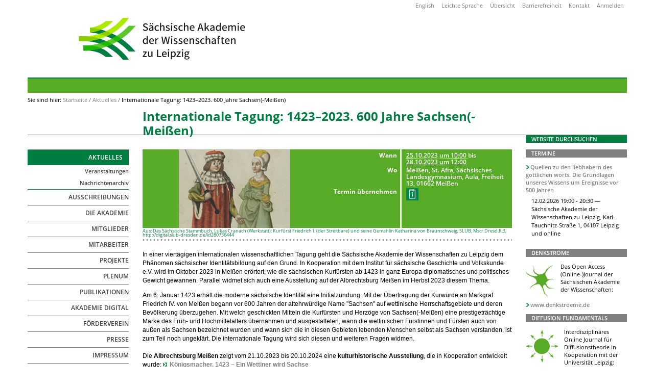

--- FILE ---
content_type: text/html;charset=utf-8
request_url: https://www.saw-leipzig.de/de/aktuelles/142320132023-600-jahre-sachsen-meissen
body_size: 11895
content:
<!DOCTYPE html>
<html xmlns="http://www.w3.org/1999/xhtml">
<head>
	<title>Internationale Tagung: 1423–2023. 600 Jahre Sachsen(-Meißen) — Sächsische Akademie der Wissenschaften</title><meta http-equiv="Content-Type" content="text/html; charset=utf-8" /><link rel="stylesheet" type="text/css" media="screen" href="https://www.saw-leipzig.de/portal_css/Sunburst%20Theme/reset-cachekey-027a17826d03143348e6e094098879e8.css" /><link rel="stylesheet" type="text/css" href="https://www.saw-leipzig.de/portal_css/Sunburst%20Theme/base-cachekey-10e1e494eceea3854fc5c881f0fa1171.css" /><link rel="stylesheet" type="text/css" media="screen" href="https://www.saw-leipzig.de/portal_css/Sunburst%20Theme/resourceplone.app.jquerytools.dateinput-cachekey-63ad4156e7158963aaef32c76d9fe296.css" /><style type="text/css" media="screen">@import url(https://www.saw-leipzig.de/portal_css/Sunburst%20Theme/resourceplone.formwidget.autocompletejquery.autocomplete-cachekey-a56edfbf6f585af27be04a6703ff4326.css);</style><link rel="stylesheet" type="text/css" href="https://www.saw-leipzig.de/portal_css/Sunburst%20Theme/resourceplone.app.multilingual.stylesheetmultilingual-cachekey-69df79aeb54075dd1882739da8749a85.css" /><link rel="stylesheet" type="text/css" media="all" href="https://www.saw-leipzig.de/portal_css/Sunburst%20Theme/ploneCustom-cachekey-2f5b1588d7a307021cdb88f5bdd4a8d6.css" /><link rel="apple-touch-icon" href="https://www.saw-leipzig.de/touch_icon.png" /><link rel="search" href="https://www.saw-leipzig.de/de/@@search" title="Website durchsuchen" /><meta name="viewport" content="width=device-width, initial-scale=0.6666, maximum-scale=1.0, minimum-scale=0.6666" /><meta name="generator" content="Plone - http://plone.org" />
	<link rel="icon" type="image/svg+xml" href="/++theme++saw.diazotheme/static/img/favicon.svg" />
	<link type="text/css" rel="stylesheet" href="/++theme++saw.diazotheme/static/slimbox2/css/slimbox2.css" media="screen" />
	<link type="text/css" rel="stylesheet" href="/++theme++saw.diazotheme/static/css/saw-fonts.css" />
	<link type="text/css" rel="stylesheet" href="/++theme++saw.diazotheme/static/css/saw-main.css" />
	<link type="text/css" rel="stylesheet" href="/++theme++saw.diazotheme/static/css/saw-dashboard.css" />
	<link type="text/css" rel="stylesheet" href="/++theme++saw.diazotheme/static/css/saw-leadinformation.css" />
	<link type="text/css" rel="stylesheet" href="/++theme++saw.diazotheme/static/css/saw-navigation.css" />
	<link type="text/css" rel="stylesheet" href="/++theme++saw.diazotheme/static/css/saw-persons.css" />
	<link type="text/css" rel="stylesheet" href="/++theme++saw.diazotheme/static/css/saw-projects.css" />
	<link type="text/css" rel="stylesheet" href="/++theme++saw.diazotheme/static/css/saw-summary.css" />
	<link type="text/css" rel="stylesheet" href="/++theme++saw.diazotheme/static/css/saw-content.css" />
	<link type="text/css" rel="stylesheet" href="/++theme++saw.diazotheme/static/css/saw-views.css" />
	<link type="text/css" rel="stylesheet" href="/++theme++saw.diazotheme/static/css/saw-filter.css" />
	<link type="text/css" rel="stylesheet" href="/++theme++saw.diazotheme/static/css/saw-widgets.css" />
	<link type="text/css" rel="stylesheet" href="/++theme++saw.diazotheme/static/css/saw-responsive.css" />
	<link type="text/css" rel="stylesheet" href="/++theme++saw.diazotheme/static/css/addons.css" />
	<link type="text/css" rel="stylesheet" media="print" href="/++theme++saw.diazotheme/static/css/saw-print.css" />
<base href="https://www.saw-leipzig.de/de/aktuelles/142320132023-600-jahre-sachsen-meissen" /></head>
<body class="template-event_view portaltype-event site-de section-aktuelles subsection-142320132023-600-jahre-sachsen-meissen userrole-anonymous"><div id="phone-navbar" class="phone-visible">
		<ul id="phone-portal-personaltools"><li class="language-en">
        <a href="https://www.saw-leipzig.de/@@multilingual-selector/3ff583e0dfb348bbb63c930e9de0b8bd/en?set_language=en" title="English">English</a>
    </li></ul>
		<a id="phone-portal-logo" href="https://www.saw-leipzig.de/de" title="Sächsische Akademie der Wissenschaften">
			<img alt="" src="/++theme++saw.diazotheme/static/img/logo-2025.svg" />
		</a>
		<div id="nav-button">
			Menü
			<div class="line"></div>
			<div class="line"></div>
			<div class="line"></div>
		</div>
		<div id="navbar"><dl class="portlet portletNavigationTree">

    <dt class="portletHeader hiddenStructure">
        <span class="portletTopLeft"></span>
        <a href="https://www.saw-leipzig.de/de/sitemap" class="tile">Navigation</a>
        <span class="portletTopRight"></span>
    </dt>

    <dd class="portletItem lastItem">
        <ul class="navTree navTreeLevel0">
            
            



<li class="navTreeItem visualNoMarker navTreeItemInPath navTreeFolderish section-aktuelles">

    


        <a href="https://www.saw-leipzig.de/de/aktuelles" class="state-published navTreeItemInPath navTreeFolderish contenttype-folder" title="">
            
            <span>Aktuelles</span>
        </a>

        
            <ul class="navTree navTreeLevel1">
                



<li class="navTreeItem visualNoMarker section-veranstaltungen">

    


        <a href="https://www.saw-leipzig.de/de/aktuelles/veranstaltungen" class="state-published contenttype-saw-persons-dynamiccollection" title="">
            
            <span>Veranstaltungen</span>
        </a>

        

    
</li>


<li class="navTreeItem visualNoMarker section-nachrichtenarchiv">

    


        <a href="https://www.saw-leipzig.de/de/aktuelles/nachrichtenarchiv" class="state-published contenttype-collection" title="">
            
            <span>Nachrichtenarchiv</span>
        </a>

        

    
</li>




            </ul>
        

    
</li>


<li class="navTreeItem visualNoMarker navTreeFolderish section-ausschreibungen">

    


        <a href="https://www.saw-leipzig.de/de/ausschreibungen" class="state-published navTreeFolderish contenttype-folder" title="">
            
            <span>Ausschreibungen</span>
        </a>

        

    
</li>


<li class="navTreeItem visualNoMarker navTreeFolderish section-ueber-die-akademie">

    


        <a href="https://www.saw-leipzig.de/de/ueber-die-akademie" class="state-published navTreeFolderish contenttype-folder" title="">
            
            <span>Die Akademie</span>
        </a>

        

    
</li>


<li class="navTreeItem visualNoMarker navTreeFolderish section-mitglieder">

    


        <a href="https://www.saw-leipzig.de/de/mitglieder" class="state-published navTreeFolderish contenttype-saw-persons-personcontext" title="">
            
            <span>Mitglieder</span>
        </a>

        

    
</li>


<li class="navTreeItem visualNoMarker navTreeFolderish section-mitarbeiter">

    


        <a href="https://www.saw-leipzig.de/de/mitarbeiter" class="state-published navTreeFolderish contenttype-saw-persons-personcontext" title="">
            
            <span>Mitarbeiter</span>
        </a>

        

    
</li>


<li class="navTreeItem visualNoMarker navTreeFolderish section-projekte">

    


        <a href="https://www.saw-leipzig.de/de/projekte" class="state-published navTreeFolderish contenttype-saw-persons-projectcontext" title="">
            
            <span>Projekte</span>
        </a>

        

    
</li>


<li class="navTreeItem visualNoMarker navTreeFolderish section-plenum">

    


        <a href="https://www.saw-leipzig.de/de/plenum" class="state-published navTreeFolderish contenttype-folder" title="">
            
            <span>Plenum</span>
        </a>

        

    
</li>


<li class="navTreeItem visualNoMarker navTreeFolderish section-publikationen">

    


        <a href="https://www.saw-leipzig.de/de/publikationen" class="state-published navTreeFolderish contenttype-folder" title="">
            
            <span>Publikationen</span>
        </a>

        

    
</li>


<li class="navTreeItem visualNoMarker navTreeFolderish section-akademie-digital">

    


        <a href="https://www.saw-leipzig.de/de/akademie-digital" class="state-published navTreeFolderish contenttype-folder" title="">
            
            <span>Akademie digital</span>
        </a>

        

    
</li>


<li class="navTreeItem visualNoMarker navTreeFolderish section-foerderverein">

    


        <a href="https://www.saw-leipzig.de/de/foerderverein" class="state-published navTreeFolderish contenttype-folder" title="">
            
            <span>Förderverein</span>
        </a>

        

    
</li>


<li class="navTreeItem visualNoMarker navTreeFolderish section-presse">

    


        <a href="https://www.saw-leipzig.de/de/presse" class="state-published navTreeFolderish contenttype-folder" title="">
            
            <span>Presse</span>
        </a>

        

    
</li>


<li class="navTreeItem visualNoMarker section-impressum">

    


        <a href="https://www.saw-leipzig.de/de/impressum" class="state-published contenttype-document" title="Angaben zu Verantwortlichen und rechtliche Hinweise.">
            
            <span>Impressum</span>
        </a>

        

    
</li>


<li class="navTreeItem visualNoMarker section-datenschutz">

    


        <a href="https://www.saw-leipzig.de/de/datenschutz" class="state-published contenttype-document" title="">
            
            <span>Datenschutz</span>
        </a>

        

    
</li>




        </ul>
        <span class="portletBottomLeft"></span>
        <span class="portletBottomRight"></span>
    </dd>
</dl>
		</div>
	</div><div id="visual-portal-wrapper">
		<div id="portal-top" class="row">
			<div id="portal-message-container" class="cell width-full position-0">
			</div>
			<div class="cell width-full position-0">
				<div id="portal-header" class="row">
					<ul id="portal-personaltools" class="phone-hidden"><li class="language-en">
        <a href="https://www.saw-leipzig.de/@@multilingual-selector/3ff583e0dfb348bbb63c930e9de0b8bd/en?set_language=en" title="English">English</a>
    </li>

    <li id="siteaction-easy_language"><a href="https://www.saw-leipzig.de/de/leichte-sprache" accesskey="" title="Leichte Sprache">Leichte Sprache</a></li>
    <li id="siteaction-sitemap"><a href="https://www.saw-leipzig.de/de/sitemap" accesskey="3" title="Übersicht">Übersicht</a></li>
    <li id="siteaction-accessibility"><a href="https://www.saw-leipzig.de/de/accessibility-info" accesskey="0" title="Barrierefreiheit">Barrierefreiheit</a></li>
    <li id="siteaction-contact"><a href="https://www.saw-leipzig.de/de/contact-info" accesskey="9" title="Kontakt">Kontakt</a></li>

  <li id="anon-personalbar">
    
        <a href="https://www.saw-leipzig.de/de/login" id="personaltools-login">Anmelden</a>
    
  </li>
</ul>
					
					<div class="cell width-13 position-3">
						<a id="portal-logo" class="phone-hidden " href="https://www.saw-leipzig.de/de" title="Sächsische Akademie der Wissenschaften">
							<img alt="Website" src="/++theme++saw.diazotheme/static/img/logo-2025.svg" class="phone-hidden" title="Website" />
						</a>
					</div>
				</div>
				<div id="portal-multirow" class="row">
					<div class="cell position-0 width-1:2 phone-visible">
						<a id="navigation-back-button" href="javascript:history.back();">« zurück</a>
					</div>
					<div id="phone-search" class="cell position-1:2 width-1:2 phone-visible"><div class="portletWrapper" data-portlethash="706c6f6e652e7269676874636f6c756d6e0a636f6e746578740a2f746573742d3030310a736561726368" id="portletwrapper-706c6f6e652e7269676874636f6c756d6e0a636f6e746578740a2f746573742d3030310a736561726368">
<dl class="portlet portletSearch">

  <dt class="portletHeader">
      <span class="portletTopLeft"></span>
      <a class="tile" href="https://www.saw-leipzig.de/de/@@search">Suche</a>
      <span class="portletTopRight"></span>
  </dt>

    <dd class="portletItem">
      <form id="searchform" action="https://www.saw-leipzig.de/de/@@search">
        <div class="LSBox">
          <input class="searchField portlet-search-gadget" name="SearchableText" type="text" size="15" title="Website durchsuchen" placeholder="Website durchsuchen" />
          <input class="searchButton" type="submit" value="Suche" />

          <div class="LSResult" style="">
            <div class="LSShadow"></div>
          </div>
        </div>
      </form>
      <div class="visualClear"><!-- --></div>
    </dd>

    <dd class="portletFooter">
        <a href="https://www.saw-leipzig.de/de/@@search" class="tile">Erweiterte Suche…</a>
        <span class="portletBottomLeft"></span>
        <span class="portletBottomRight"></span>
    </dd>
</dl>

</div></div>
					<div class="visualClear"></div>
				</div>
				<div id="portal-breadcrumbs" class="phone-hidden row">

    <span id="breadcrumbs-you-are-here">Sie sind hier:</span>
    <span id="breadcrumbs-home">
        <a href="https://www.saw-leipzig.de/de">Startseite</a>
        <span class="breadcrumbSeparator">
            /
            
        </span>
    </span>
    <span id="breadcrumbs-1" dir="ltr">
        
            <a href="https://www.saw-leipzig.de/de/aktuelles">Aktuelles</a>
            <span class="breadcrumbSeparator">
                /
                
            </span>
            
         
    </span>
    <span id="breadcrumbs-2" dir="ltr">
        
            
            
            <span id="breadcrumbs-current">Internationale Tagung: 1423–2023. 600 Jahre Sachsen(-Meißen)</span>
         
    </span>

</div>
			</div>
		</div>
		<div id="title-row" class="row">
			<div class="cell width-10 position-3">
				<div id="viewlet-above-content-title"></div>
				<h1 class="documentFirstHeading">Internationale Tagung: 1423–2023. 600 Jahre Sachsen(-Meißen)</h1>
			</div>
		</div>
		<div class="row">
			<div id="title-border" class="cell width-full position-0">
			</div>
		</div>

		<div id="portal-columns" class="row">
			<div id="portal-column-content" class="cell width-10 position-3">
				<div class="documentEditable">
					<div id="content">
						
					<div id="viewlet-above-content-body">
	
	<div id="leadinformation-viewlet" style="" class="row leadBoxDouble ">
		
		<!-- right column -->
		
		<div class="leadColumn leadColumnRight cell position-1:2 width-1:2">
			<div id="column-content">
	
		<div id="leadboxEventDetails" class="vcard">
			<div id="leadBoxBar"></div>
			<table summary="Termindetails">

				<tbody>

					<tr>
						<th>Wann</th>
						<td><abbr id="parent-fieldname-startDate" class="dtstart" title="2023-10-25 10:00:00"> <span class="explain"> 25.10.2023 um 10:00 </span> </abbr> bis <br /> <abbr id="parent-fieldname-endDate" class="dtend" title="2023-10-28 12:00:00"> <span class="explain"> 28.10.2023 um 12:00 </span> </abbr> </td>
					</tr>
					<tr>
						<th>Wo</th>
						<td class="location">Meißen, St. Afra, Sächsisches Landesgymnasium, Aula, Freiheit 13, 01662 Meißen</td>
					</tr>
					
					
					
					<tr>
						<th>Termin übernehmen</th>
						<td>
							<a href="https://www.saw-leipzig.de/de/aktuelles/142320132023-600-jahre-sachsen-meissen/ics_view" title="Diesen Termin meinem iCal-Kalender hinzufügen" class="download-ical">
								<img alt="iCal" src="https://www.saw-leipzig.de/++theme++saw.diazotheme/static/img/icons/icon-ical-24x24.png" />
							</a>
						</td>
					</tr>
				</tbody>
			</table>
		</div>



</div>
		</div>
		
		<!-- left column -->
		<div class="leadColumn leadColumnLeft cell position-0 width-1:2 ">
			
				
	
		
			<div class="imageContainer align-center">
				<a href="https://www.saw-leipzig.de/de/aktuelles/142320132023-600-jahre-sachsen-meissen/@@images/lc_image/large" class="leadBoxImageLink" rel="leadbox" title="Aus: Das Sächsische Stammbuch, Lukas Cranach (Werkstatt): Kurfürst Friedrich I. (der Streitbare) und seine Gemahlin Katharina von Braunschweig; SLUB, Mscr.Dresd.R.3, http://digital.slub-dresden.de/id280736444">
					<img src="https://www.saw-leipzig.de/de/aktuelles/142320132023-600-jahre-sachsen-meissen/@@images/lc_image/large" alt="Aus: Das Sächsische Stammbuch, Lukas Cranach (Werkstatt): Kurfürst Friedrich I. (der Streitbare) und seine Gemahlin Katharina von Braunschweig; SLUB, Mscr.Dresd.R.3, http://digital.slub-dresden.de/id280736444" class="landscape" />
				</a>
			</div>
			<div class="leadColumnDescription">Aus: Das Sächsische Stammbuch, Lukas Cranach (Werkstatt): Kurfürst Friedrich I. (der Streitbare) und seine Gemahlin Katharina von Braunschweig; SLUB, Mscr.Dresd.R.3, http://digital.slub-dresden.de/id280736444</div>
		
	
	
	
	


				
				
			
		</div>
		
		
		
	</div>
	<div class="visualClearLeft"></div>




</div><div id="content-core">
                                 
		


			<div id="parent-fieldname-text"><p class="previewParagraphAutolink">In einer viertägigen internationalen wissenschaftlichen Tagung geht die Sächsische Akademie der Wissenschaften zu Leipzig dem Phänomen sächsischer Identitätsbildung auf den Grund. In Kooperation mit dem Institut für sächsische Geschichte und Volkskunde e.V. wird im Oktober 2023 in Meißen erörtert, wie die sächsischen Kurfürsten ab 1423 in ganz Europa diplomatisches und politisches Gewicht gewannen. Parallel widmet sich auch eine Ausstellung auf der Albrechtsburg Meißen im Herbst 2023 diesem Thema.</p>
<p class=" ">Am 6. Januar 1423 erhält die moderne sächsische Identität eine Initialzündung. Mit der Übertragung der Kurwürde an Markgraf Friedrich IV. von Meißen begann vor 600 Jahren der altehrwürdige Name "Sachsen" auf wettinische Herrschaftsgebiete und deren Bevölkerung überzugehen. Mit welch geschickten Mitteln die Kurfürsten und Herzöge von Sachsen(-Meißen) eine prestigeträchtige Marke des Früh- und Hochmittelalters übernahmen und ausgestalteten, wann die wettinischen Fürstinnen und Fürsten auch von außen als Sachsen bezeichnet wurden und wann sich die in diesen Gebieten lebenden Menschen selbst als Sachsen verstanden, ist zum Teil noch ungeklärt. Die internationale Tagung wird sich diesen und weiteren Fragen widmen.<br /><br />Die <strong>Albrechtsburg Meißen</strong> zeigt vom 21.10.2023 bis 20.10.2024 eine <strong>kulturhistorische Ausstellung</strong>, die in Kooperation entwickelt wurde: <a class="external-link" href="https://www.schloesserland-sachsen.de/de/veranstaltungen-ausstellungen/detailseite/event/koenigsmacher-1423-ein-wettiner-wird-sachse/30909/" target="_self" title="">Königsmacher. 1423 – Ein Wettiner wird Sachse</a></p>
<p class=" ">An der Sächsischen Akademie der Wissenschaften zu Leipzig wird die Tagung flankiert von einer <strong>Öffentlichen Vortragsreihe</strong>: <a title="" href="https://www.saw-leipzig.de/de/aktuelles/sachsen-wird-sachsen-akademie-vortragsreihe-zum-jubilaeum-600-jahre-sachsen" class="internal-link" target="_self">Sachsen wird Sachsen</a>. Nach einer ersten Vortragsserie im Frühjahr beginnt die zweite Vortragsserie am 23. Oktober mit einem Vortrag <span>zum mittelalterlichen Silberbergbau als Wiege der Zukunft.</span></p>
<p class=" "><span>Weitere Informationen:<br /><a title="" href="https://www.saw-leipzig.de/de/aktuelles/600-jahre-sachsen" class="internal-link" target="_self">Kalenderblatt zum Jubiläum<br /></a><a class="external-link" href="https://www.mdr.de/kultur/podcast/weltgeschichte/podcast-geschichte-marke-sachsen-meissen-wettiner100.html" target="_self" title="">Radiofeature von MDR Kultur: Weltgeschichte vor der Haustür<br /></a><span><a class="external-link" href="https://www.lvz.de/mitteldeutschland/600-jahre-sachsen-wer-sind-eigentlich-die-sachsen-professor-huschner-ENVSPBACX5DWXOEDDQOUDH6YAY.html" target="_self" title="">LVZ-Beitrag</a></span> (Bezahlschranke)<br /></span></p>
<h3><strong><br /></strong></h3>
<h2><strong>Internationale Tagung <br />1423–2023. 600 Jahre Sachsen(-Meißen)</strong></h2>
<p><strong>Winchester, Magdeburg, Braunschweig, Wittenberg, Lauenburg, Meißen. „Sächsische“ Fürstentümer, König- und Kaiserreiche und ihre Traditionen (10. bis 16 Jh.)<br /></strong></p>
<h3>Veranstalter</h3>
<p>Sächsische Akademie der Wissenschaften zu Leipzig<br />Institut für Sächsische Geschichte und Volkskunde e. V.</p>
<h3>Wissenschaftliche Leitung</h3>
<p class=" "><a title="" href="https://www.saw-leipzig.de/de/mitglieder/huschnerw" class="internal-link" target="_self">Prof. Dr. Wolfgang Huschner</a>, <a title="" href="https://www.saw-leipzig.de/de/mitglieder/buenze" class="internal-link" target="_self">Prof. Dr. Enno Bünz<br /></a><a class="email-link" href="mailto:huschner@saw-leipzig.de" target="_self" title="">huschner@saw-leipzig.de</a>, <a class="email-link" href="mailto:buenz@uni-leipzig.de" target="_self" title="">buenz@uni-leipzig.de</a></p>
<h3>Kontakt</h3>
<p class=" "><a title="" href="https://www.saw-leipzig.de/de/mitarbeiter/n-n" class="internal-link" target="_self">Antonia Engelhardt</a><br />Tel.: +49 (0)341 697642-13 <br /><a class="email-link" href="mailto:engelhardt@saw-leipzig.de" target="_self" title="">engelhardt@saw-leipzig.de<br /></a></p>
<h3>Anmeldung</h3>
<p class=" ">Um Anmeldung wird gebeten. <br />Bitte nutzen Sie das <a title="" href="https://www.saw-leipzig.de/de/formulare/anmeldung-zur-internationalen-tagung-142320132023-600-jahre-sachsen-meissen" class="internal-link" target="_self">Anmeldeformular</a>.</p>
<h3><br />1423–2023. 600 Jahre Sachsen(-Meißen)</h3>
<p>Am 6. Januar 1423 belehnte König Sigismund (1410/11–1437) den Markgrafen Friedrich IV. von Meißen (1382–1428) vorläufig und am 1. August 1425 verbindlich mit dem Herzogtum und Kurfürstentum Sachsen(-Wittenberg). Der Markgraf von Meißen, der bis dahin einer von vielen Fürsten im Heiligen Römischen Reich gewesen war, gelangte durch diese Belehnungen in den exklusiven Kreis der sieben Kurfürsten. Gemäß der Goldenen Bulle Karls IV. von 1356 trugen sie in Kooperation mit dem jeweiligen Herrscher die Hauptverantwortung für die Regierung des Heiligen Römischen Reiches und wählten nach Eintritt einer Thronvakanz einen neuen König und künftigen Kaiser. Die neuen Herzöge und Kurfürsten von Sachsen stellten sich bald in ausgewählte Traditionen „sächsisch“ geprägter früh- und hochmittelalterlicher Fürstentümer, König- und Kaiserreiche, die sie Sie für ihre eigene Repräsentation und Legitimation im Heiligen Römischen Reich und in Europa nutzten. Vor diesem Hintergrund bildet das Jahr 1423 den Ausgangspunkt für die allmähliche Übertragung des prestigeträchtigen Namens „Sachsen“ auf wettinische Landesherren, ihre Herrschaftsgebiete und die darin lebende Bevölkerung.<br /><br /> Anlässlich des 600. Jahrestages der ersten Belehnung des Markgrafen Friedrich von Meißen mit dem Herzog- und Kurfürstentum Sachsen wird die Sächsische Akademie der Wissenschaften in Kooperation mit dem Institut für sächsische Geschichte und Volkskunde e.V. vom 25. bis zum 28. Oktober 2023 eine internationale Tagung in Meißen veranstalten. Sie wird sich in sieben Sektionen u.a. der jeweiligen zeitgenössischen Relevanz „sächsisch“ geprägter Fürstentümer, König- und Kaiserreiche im Früh- und Hochmittelalter sowie deren Nachwirkungen widmen. Diese standen den neuen sächsischen Kurfürsten ab 1423/25 als Traditions- und Repräsentationspotential zur Verfügung. Im Rahmen der Tagung sollen u.a. folgende Fragen beantwortet werden:<br /><br /> 1. Welche zeitgenössischen Ausstrahlungen, Legitimations- und Repräsentationsformen und welche Nachwirkungen lassen sich bei „sächsisch“ geprägten Fürstentümern, König- und Kaiserreichen des Früh- und Hochmittelalters feststellen?<br /> 2. Welche Rolle spielten Markgrafen von Meißen in den früh- und hochmittelalterlichen König- und Kaiserreichen?<br /> 3. Welches diplomatische und politische Gewicht besaßen die neuen Kurfürsten von Sachsen(-Meißen) im Rahmen des Kurfürstenkollegiums sowie inner- und außerhalb des Heiligen Römischen Reiches (15./16. Jh.)?<br /> 4. Welche Legitimationsstrategien und Traditionsbildungen lassen sich bei den neuen sächsischen Herzögen und Kurfürsten aus Meißen erkennen?<br /> 5. Wie lange dauerte es, bis man die wettinischen Landesherren und ihre Herrschaftsbereiche von der Außenperspektive her als „Sachsen“ bezeichnete und sich die darin lebende Bevölkerung (aus der Binnenperspektive) als „Sachsen“ verstand?<br /><br /></p>
<h2>PROGRAMM</h2>
<p> <a title="" href="https://www.saw-leipzig.de/de/aktuelles/dokumente/saw_600_jahre_sachsen.pdf" class="internal-link" target="_self">Programmflyer als PDF</a></p>
<h3><br /> MITTWOCH, 25. Oktober 2023</h3>
<p><br /> 10.00 Uhr<br />Begrüßung<br /><a title="" href="https://www.saw-leipzig.de/de/mitglieder/wiesmethh" class="internal-link" target="_self">Hans Wiesmeth</a>, Präsident der Sächsischen Akademie der Wissenschaften zu Leipzig<br /><br /> <strong>Grußwort</strong><br /> <a class="external-link" href="https://www.smwk.sachsen.de/hausleitung.html" target="_self" title="">Sebastian Gemkow</a>, <span class="markedContent" id="page1R_mcid60"><span dir="ltr">Staatsminister für Wissenschaft</span></span> <span class="markedContent" id="page1R_mcid62"><span dir="ltr">des Freistaates Sachsen</span></span><strong><br /><br />Einführung in die Tagung<br /></strong><a title="" href="https://www.saw-leipzig.de/de/mitglieder/huschnerw" class="internal-link" target="_self">Wolfgang Huschner</a>, Vizepräsident der Sächsischen Akademie der Wissenschaften zu Leipzig<br /><a title="" href="https://www.saw-leipzig.de/de/mitglieder/buenze" class="internal-link" target="_self">Enno Bünz</a>, Direktor des Instituts für Sächsische Geschichte und Volkskunde e. V.</p>
<p><br /><strong>Sektion 1: Königliches Sachsen auf der britischen Insel (10. Jh.)</strong><br /> Moderation: <a class="external-link" href="https://www.hist.cam.ac.uk/people/professor-nora-berend" target="_self" title="">Nora Berend</a> (Cambridge, UK)<br /><br />11.00 Uhr<br /> Repräsentationsformen, Traditionsbildung und Nachwirken der Könige von Wessex (9./10. Jh.)<br /><a class="external-link" href="https://history.exeter.ac.uk/staff/roach/" target="_self" title="">Levi Roach</a> (Exeter)<br /> <br />11.45 Uhr<br />Die Eheverbindung zwischen Editha aus dem insularen Westsachsen und Otto I. aus dem kontinentalen Ostsachsen (929–946). Forschungsbefunde und Interpretationen <br /><a class="external-link" href="https://www.histsem.uni-kiel.de/de/das-institut-1/abteilungen/professur-fuer-geschichte-des-fruehen-und-hohen-mittelalters-sowie-fuer-historische-grundwissenschaften/team/prof.-dr.-phil.-andreas-bihrer" target="_self" title="">Andreas Bihrer</a> (Kiel)<br /> <br /><em> 12.30 Uhr Mittagspause</em><br /> <br /><strong>Sektion 2: Ottonisch-sächsisches König- und Kaiserreich auf dem Kontinent (919–1024)</strong><br />Moderation: <a class="external-link" href="https://www.hist.cam.ac.uk/people/professor-nora-berend" target="_self" title="">Nora Berend</a> (Cambridge, UK)<br /> <br />14.00 Uhr<br /> Das ottonische Imperium im euromediterranen Kommunikationsraum (962–1024). Außenperspektiven<br /> <a class="external-link" href="https://www.uni-heidelberg.de/fakultaeten/philosophie/zegk/histsem/mitglieder/ls_prof_jaspert/ls_jaspert_kolditz.html" target="_self" title="">Sebastian Kolditz</a> (Heidelberg)<br /> <br />14.45 Uhr<br /> Zwischen sächsischem Eigensinn und imperialem Anspruch: Zeitgenössische Vorstellungen von Raum und Herrschaft der Ottonen<br /> <a class="external-link" href="https://www.igw.uni-bonn.de/de/institut/abteilung-fuer-mittelalterliche-geschichte/personen/simon-groth" target="_self" title="">Simon Groth</a> (Bonn)<br /> <br /> <em>15.30 Uhr Kaffeepause</em><br /> <br /> 16.00 Uhr<br /> Regionale Fürsten, Mitträger des Reiches, Thronaspiranten. Die Markgrafen von Meißen im ottonisch-sächsischen Imperium<br /> <a class="external-link" href="https://www.uni-leipzig.de/personenprofil/mitarbeiter/dr-alexander-sembdner" target="_self" title="">Alexander Sembdner</a> (Leipzig)<br /> <br /> 17.00 Uhr <br /><strong>Führung durch die Ausstellung „Königsmacher. 1423 – Ein Wettiner wird Sachse“ in der Albrechtsburg Meissen<br /></strong>(Referentinnen, Referenten, Moderatorinnen, Moderatoren)<strong><br /></strong></p>
<p> </p>
<h3>DONNERSTAG, 26. Oktober 2023</h3>
<p><br /><strong>Sektion 3: Sächsisch geprägte Fürsten- und Königsherrschaften im hohen Mittelalter (11.–13. Jh.)<br /></strong>Moderation: <a class="external-link" href="https://de.wikipedia.org/wiki/Vera_von_Falkenhausen" target="_self" title="">Vera von Falkenhausen</a> (Rom)<strong><br /></strong></p>
<p>9.00 Uhr<br />Die Markgrafen von Meißen und die sächsische Opposition im Salischen Imperium (1056–1125)<br /> <a class="external-link" href="https://de.wikipedia.org/wiki/Andr%C3%A9_Thieme_(Historiker)" target="_self" title="">André Thieme</a> (Königstein)<br /> <br />9.45 Uhr<br />Sachsen als Kernlandschaft der Kaiser- und Königsherrschaft Lothars III. (1125–1137)<br /> <a class="external-link" href="https://www.leibniz-gwzo.de/de/institut/team/matthias-hardt" target="_self" title="">Matthias Hardt</a> (Leipzig)<br /> <br /> <em>10.30 Uhr Kaffeepause</em><br /> <br /> 11.00 Uhr<br /> Das sächsische Herzogtum Heinrichs des Löwen und sein Ende (1142/54–1180) <br /><a class="external-link" href="https://www.ifg-braunschweig.de/lehrbeauftragte/dr-henning-steinfuehrer/" target="_self" title="">Henning Steinführer</a> (Braunschweig)<br /> <br />11.45 Uhr<br /> Die Wettiner im politischen Koordinatensystem des 13. Jhs. Handlungsfelder – Beziehungen – Traditionen<br /> <a title="" href="https://www.saw-leipzig.de/de/mitarbeiter/kaelblem" class="internal-link" target="_self">Mathias Kälble</a> (Dresden)<br /> <br /> <em>12.30 Uhr Mittagspause</em><br /> <br /><strong>Sektion 4: Herzogliches und kurfürstliches Sachsen im Spätmittelalter (13.–15. Jh.)<br /></strong>Moderation: <a class="external-link" href="https://www.igw.uni-bonn.de/de/institut/abteilung-historische-grundwissenschaften-und-archivkunde/personen/personenseite-stieldorf" target="_self" title="">Andrea Stieldorf</a> (Bonn)<strong><br /></strong></p>
<p>14.00 Uhr<br />Das 'askanische' Kurfürstentum Sachsen-Wittenberg (ca. 1350–1422). Traditionen – Strukturen – Nachwirkungen<br /> <a class="external-link" href="https://www.geschichte.uni-halle.de/mitarbeiter/hecht/" target="_self" title="">Michael Hecht</a> (Halle)<br /> <br />14.45 Uhr<br /> Die Herzöge von Sachsen-Lauenburg und ihr Streit um die sächsische Kurwürde (1422–1671)<br /> <a class="external-link" href="https://www.histsem.uni-kiel.de/de/das-institut-1/abteilungen/regionalgeschichte-mit-schwerpunkt-schleswig-holstein/direktor-1/oliver-auge" target="_self" title="">Oliver Auge</a> (Kiel)<br /><br /><em>15.30 Uhr Kaffeepause</em><br /> <br /> 16.00 Uhr<br />Reichsrechtliche Implikationen der Belehnung 1423/1425. Kontinuität und Profilierung<br /> <a title="" href="https://www.saw-leipzig.de/de/mitglieder/lueckh" class="internal-link" target="_self">Heiner Lück</a> (Halle)<br /> <br />16.45 Uhr<br />Die Beziehungen der Wettiner zu regionalen Adelsgruppen sowie zu den Kurfürsten von Brandenburg und Böhmen vor und nach 1423<br /> <a class="external-link" href="https://www.staatsarchiv.sachsen.de/hauptstaatsarchiv-dresden-3994.html" target="_self" title="">Peter Wiegand</a> (Dresden)</p>
<h3><br /> 19.00 Uhr<br /> Abendvortrag in der Albrechtsburg</h3>
<h4>Sachsen-Meißen 1423. Vom Charme der Elite im Heiligen Römischen Reich</h4>
<p class=" "><a class="external-link" href="https://www.hadw-bw.de/die-akademie/der-vorstand/praesident" target="_self" title="">Bernd Schneidmüller</a> (Heidelberg)</p>
<h3><br /> FREITAG, 27. Oktober 2023</h3>
<p><br /><strong>Sektion 5: Die neuen Kurfürsten von Sachsen(-Meißen) im Heiligen Römischen Reich </strong><b>und in Europa (15./16. Jh.)<br /></b>Moderation: <a class="external-link" href="https://cs.wikipedia.org/wiki/Marie_Bl%C3%A1hov%C3%A1" target="_self" title="">Marie Bláhová</a> (Prag)<b> </b><br /><br />9.00 Uhr<br /> Die Kurfürsten von Sachsen(-Meißen) und die Königswahlen 1438, 1440, 1486<br /><a title="" href="https://www.saw-leipzig.de/de/mitglieder/buenze" class="internal-link" target="_self">Enno Bünz</a> (Dresden/Leipzig)<br /> <br />9.45 Uhr<br /> Kurfürst Friedrich der Weise und die Königswahl 1519<br /> <a title="" href="https://www.saw-leipzig.de/de/mitglieder/kohnlea" class="internal-link" target="_self">Armin Kohnle</a> (Leipzig)<br /> <br /> <em>10.30 Uhr Kaffeepause</em><br /> <br /> 11.00 Uhr<br /> Die Beziehungen der Kurfürsten und Herzöge von Sachsen(-Meißen) zu Böhmen (15./16. Jh.)<br /> <a title="" href="https://www.saw-leipzig.de/de/mitglieder/flemmigs" class="internal-link" target="_self">Stephan Flemmig</a> (Jena) <br /><br /> 11.45 Uhr<br />Zwischen Königsberg, Krakau, Worms und Rochlitz. Friedrich von Sachsen(-Meißen), der vorletzte Hochmeister des Deutschen Ordens in Preußen (1498–1510), und seine Außenpolitik<br /> <a class="external-link" href="http://www.cbh.pan.pl/de/prof-dr-igor-k%C4%85kolewski-0" target="_self" title="">Igor K<span class="person-title">ą</span>kolewski</a> (Warschau/Berlin)<br /> <br /><em> 12.30 Uhr Mittagspause</em><br /> <br /><strong>Sektion 6: Legitimations-, Repräsentations- und Traditionsstrategien der wettinischen Kurfürsten von Sachsen</strong><br /> Moderation: <a class="external-link" href="https://www.gkr.uni-leipzig.de/fileadmin/Fakult%C3%A4t_GKR/Historisches_Seminar/S%C3%A4chsische_und_Vergleichende_Landesgeschichte/Lebenslauf_Volkmar_Uni-Homepage_2022.pdf" target="_self" title="">Christoph Volkmar</a> (Magdeburg) <br /><br />14.00 Uhr<br /> Kaiserliche Tradition, kurfürstliche Gegenwart, kaiserliche Zukunft? Wettiner und Ottonen<br /> <a title="" href="https://www.saw-leipzig.de/de/mitglieder/huschnerw" class="internal-link" target="_self">Wolfgang Huschner</a> (Leipzig)<br /> <br /> 14.45 Uhr<br /> Die wettinischen Kurfürsten von Sachsen auf den Reichstagen im 15. und 16. Jh.<br /> <a class="external-link" href="https://www.isgv.de/institut/mitarbeiter/joachim-schneider" target="_self" title="">Joachim Schneider</a> (Dresden)</p>
<p><em>15.30 Uhr Kaffeepause</em></p>
<p>16.00 Uhr<br />Meißen – Weimar – Wittenberg. Strukturen und Ausstrahlungen der kurfürstlich-wettinischen Höfe (1423–1525)<br /> <a title="" href="https://www.saw-leipzig.de/de/mitglieder/schirmeru2" class="internal-link" target="_self">Uwe Schirmer</a> (Jena)<br /> <br />16.45 Uhr<br /> Die Höfe der sächsischen Fürstinnen<br /> <a class="external-link" href="https://www.isgv.de/institut/mitarbeiter/jens-klingner" target="_self" title="">Jens Klingner</a> (Dresden)</p>
<h3><br /> SAMSTAG, 28. Oktober 2023</h3>
<p><br /><strong>Sektion 7: Außen- und Binnenperspektiven auf die neuen „Sachsen“ (15./16. Jh.)<br /></strong>Moderation: <a class="external-link" href="https://www.gkr.uni-leipzig.de/personenprofil/mitarbeiter/prof-dr-julia-schmidt-funke" target="_self" title="">Julia Schmidt-Funke</a> (Leipzig)<br /><br />9.00 Uhr<br /> Ernestiner und Albertiner 1485–1547: Landesteilung, Reformation und innerwettinische Rivalität. Die Begegnung mit der Realität einer Zeitenwende<br /> <a title="" href="https://www.saw-leipzig.de/de/mitglieder/rudersdorfm" class="internal-link" target="_self">Manfred Rudersdorf</a> (Leipzig)<br /> <br />9.45 Uhr<br /> Außenperspektiven auf die "neuen" Sachsen (15./16. Jh.)<br /> <a class="external-link" href="https://tu-dresden.de/gsw/phil/ige/slge/die-professur/lehrstuhlinhaber-prof-dr-andreas-rutz" target="_self" title="">Andreas Rutz</a> (Dresden)<br /> <br />10.30 Uhr<br /> Binnenperspektiven: Die Verwendung des Sachsen-Namens innerhalb der wettinischen Herrschaftsgebiete (15./16. Jh.)<br /> <a title="" href="https://www.saw-leipzig.de/de/mitarbeiter/winterc" class="internal-link" target="_self">Christian Winter</a> (Leipzig)<br /> <br /> 11.15 Uhr Rückblick und Ausblick</p></div>

			

			<span class="visualClear">
				<!-- -->
			</span>

		
	
                             </div><div id="viewlet-below-content-body">
</div></div>
				</div>
				<div id="viewlet-below-content">







	<ol id="saw-documentactions">
		<li><a id="saw-action-sendto" title="Diese Seite empfehlen." href="https://www.saw-leipzig.de/de/aktuelles/142320132023-600-jahre-sachsen-meissen/sendto_form"><span>Diese Seite empfehlen.</span></a></li>
		<li class="phone-hidden"><a id="saw-action-print" href="javascript:this.print();" title="Diese Seite drucken."><span>Diese Seite drucken.</span></a></li>
	</ol>
	
</div>
			</div>
			<div id="portal-column-one" class="phone-hidden cell width-3 position-0">
            
                
<div class="portletWrapper" data-portlethash="706c6f6e652e6c656674636f6c756d6e0a636f6e746578740a2f746573742d3030310a6e617669676174696f6e" id="portletwrapper-706c6f6e652e6c656674636f6c756d6e0a636f6e746578740a2f746573742d3030310a6e617669676174696f6e">
<dl class="portlet portletNavigationTree">

    <dt class="portletHeader hiddenStructure">
        <span class="portletTopLeft"></span>
        <a href="https://www.saw-leipzig.de/de/sitemap" class="tile">Navigation</a>
        <span class="portletTopRight"></span>
    </dt>

    <dd class="portletItem lastItem">
        <ul class="navTree navTreeLevel0">
            
            



<li class="navTreeItem visualNoMarker navTreeItemInPath navTreeFolderish section-aktuelles">

    


        <a href="https://www.saw-leipzig.de/de/aktuelles" class="state-published navTreeItemInPath navTreeFolderish contenttype-folder" title="">
            
            <span>Aktuelles</span>
        </a>

        
            <ul class="navTree navTreeLevel1">
                



<li class="navTreeItem visualNoMarker section-veranstaltungen">

    


        <a href="https://www.saw-leipzig.de/de/aktuelles/veranstaltungen" class="state-published contenttype-saw-persons-dynamiccollection" title="">
            
            <span>Veranstaltungen</span>
        </a>

        

    
</li>


<li class="navTreeItem visualNoMarker section-nachrichtenarchiv">

    


        <a href="https://www.saw-leipzig.de/de/aktuelles/nachrichtenarchiv" class="state-published contenttype-collection" title="">
            
            <span>Nachrichtenarchiv</span>
        </a>

        

    
</li>




            </ul>
        

    
</li>


<li class="navTreeItem visualNoMarker navTreeFolderish section-ausschreibungen">

    


        <a href="https://www.saw-leipzig.de/de/ausschreibungen" class="state-published navTreeFolderish contenttype-folder" title="">
            
            <span>Ausschreibungen</span>
        </a>

        

    
</li>


<li class="navTreeItem visualNoMarker navTreeFolderish section-ueber-die-akademie">

    


        <a href="https://www.saw-leipzig.de/de/ueber-die-akademie" class="state-published navTreeFolderish contenttype-folder" title="">
            
            <span>Die Akademie</span>
        </a>

        

    
</li>


<li class="navTreeItem visualNoMarker navTreeFolderish section-mitglieder">

    


        <a href="https://www.saw-leipzig.de/de/mitglieder" class="state-published navTreeFolderish contenttype-saw-persons-personcontext" title="">
            
            <span>Mitglieder</span>
        </a>

        

    
</li>


<li class="navTreeItem visualNoMarker navTreeFolderish section-mitarbeiter">

    


        <a href="https://www.saw-leipzig.de/de/mitarbeiter" class="state-published navTreeFolderish contenttype-saw-persons-personcontext" title="">
            
            <span>Mitarbeiter</span>
        </a>

        

    
</li>


<li class="navTreeItem visualNoMarker navTreeFolderish section-projekte">

    


        <a href="https://www.saw-leipzig.de/de/projekte" class="state-published navTreeFolderish contenttype-saw-persons-projectcontext" title="">
            
            <span>Projekte</span>
        </a>

        

    
</li>


<li class="navTreeItem visualNoMarker navTreeFolderish section-plenum">

    


        <a href="https://www.saw-leipzig.de/de/plenum" class="state-published navTreeFolderish contenttype-folder" title="">
            
            <span>Plenum</span>
        </a>

        

    
</li>


<li class="navTreeItem visualNoMarker navTreeFolderish section-publikationen">

    


        <a href="https://www.saw-leipzig.de/de/publikationen" class="state-published navTreeFolderish contenttype-folder" title="">
            
            <span>Publikationen</span>
        </a>

        

    
</li>


<li class="navTreeItem visualNoMarker navTreeFolderish section-akademie-digital">

    


        <a href="https://www.saw-leipzig.de/de/akademie-digital" class="state-published navTreeFolderish contenttype-folder" title="">
            
            <span>Akademie digital</span>
        </a>

        

    
</li>


<li class="navTreeItem visualNoMarker navTreeFolderish section-foerderverein">

    


        <a href="https://www.saw-leipzig.de/de/foerderverein" class="state-published navTreeFolderish contenttype-folder" title="">
            
            <span>Förderverein</span>
        </a>

        

    
</li>


<li class="navTreeItem visualNoMarker navTreeFolderish section-presse">

    


        <a href="https://www.saw-leipzig.de/de/presse" class="state-published navTreeFolderish contenttype-folder" title="">
            
            <span>Presse</span>
        </a>

        

    
</li>


<li class="navTreeItem visualNoMarker section-impressum">

    


        <a href="https://www.saw-leipzig.de/de/impressum" class="state-published contenttype-document" title="Angaben zu Verantwortlichen und rechtliche Hinweise.">
            
            <span>Impressum</span>
        </a>

        

    
</li>


<li class="navTreeItem visualNoMarker section-datenschutz">

    


        <a href="https://www.saw-leipzig.de/de/datenschutz" class="state-published contenttype-document" title="">
            
            <span>Datenschutz</span>
        </a>

        

    
</li>




        </ul>
        <span class="portletBottomLeft"></span>
        <span class="portletBottomRight"></span>
    </dd>
</dl>

</div>




            
        </div>
			<div id="portal-column-two" class="tablet-hidden phone-hidden cell width-3 position-13"><div class="portletWrapper" data-portlethash="706c6f6e652e7269676874636f6c756d6e0a636f6e746578740a2f746573742d3030310a736561726368" id="portletwrapper-706c6f6e652e7269676874636f6c756d6e0a636f6e746578740a2f746573742d3030310a736561726368">
<dl class="portlet portletSearch">

  <dt class="portletHeader">
      <span class="portletTopLeft"></span>
      <a class="tile" href="https://www.saw-leipzig.de/de/@@search">Suche</a>
      <span class="portletTopRight"></span>
  </dt>

    <dd class="portletItem">
      <form id="searchform" action="https://www.saw-leipzig.de/de/@@search">
        <div class="LSBox">
          <input class="searchField portlet-search-gadget" name="SearchableText" type="text" size="15" title="Website durchsuchen" placeholder="Website durchsuchen" />
          <input class="searchButton" type="submit" value="Suche" />

          <div class="LSResult" style="">
            <div class="LSShadow"></div>
          </div>
        </div>
      </form>
      <div class="visualClear"><!-- --></div>
    </dd>

    <dd class="portletFooter">
        <a href="https://www.saw-leipzig.de/de/@@search" class="tile">Erweiterte Suche…</a>
        <span class="portletBottomLeft"></span>
        <span class="portletBottomRight"></span>
    </dd>
</dl>

</div><div class="portletWrapper" data-portlethash="706c6f6e652e7269676874636f6c756d6e0a636f6e746578740a2f746573742d3030312f64650a6576656e7473" id="portletwrapper-706c6f6e652e7269676874636f6c756d6e0a636f6e746578740a2f746573742d3030312f64650a6576656e7473">
<dl class="portlet portletEvents">

	<dt class="portletHeader">
		<span class="portletTopLeft"></span>
		Termine
		<span class="portletTopRight"></span>
	</dt>

	
		<dd class="portletItem odd">
			<a href="https://www.saw-leipzig.de/de/aktuelles/quellen-zu-den-liebhabern-des-gottlichen-worts-die-grundlagen-unseres-wissens-um-ereignisse-vor-500-jahren" class="tile" title="Buchpräsentation zu Band 3 des Projekts Briefe und Akten zur Kirchenpolitik Friedrichs des Weisen und Johanns des Beständigen">
				 Quellen zu den liebhabern des gottlichen worts. Die Grundlagen unseres Wissens um Ereignisse vor 500 Jahren
			</a> <span class="portletItemDetails">  <span>12.02.2026 19:00 - 20:30</span>  <span> — Sächsische Akademie der Wissenschaften zu Leipzig, Karl-Tauchnitz-Straße 1, 04107 Leipzig und online
			</span>
			</span>
		</dd>
	

	<dd class="portletFooter">
	</dd>

</dl>
</div><div class="portletWrapper" data-portlethash="706c6f6e652e7269676874636f6c756d6e0a636f6e746578740a2f746573742d3030312f64650a64656e6b7374726f6d65" id="portletwrapper-706c6f6e652e7269676874636f6c756d6e0a636f6e746578740a2f746573742d3030312f64650a64656e6b7374726f6d65">
<dl class="portlet portletStaticText portlet-static-denkstrome">

    <dt class="portletHeader">
        <span class="portletTopLeft"></span>
        <span>
           <a class="tile" href="http://www.denkstroeme.de">Denkströme</a>
        </span>
        <span class="portletTopRight"></span>
    </dt>

    <dd class="portletItem odd">
        <p><img src="https://www.saw-leipzig.de/icon-ds-001.png" alt="Denkströme Icon" class="image-left" title="Denkströme Icon" />Das Open Access (Online-)Journal der Sächsischen Akademie der Wissenschaften:<br /><br /><a class="external-link" href="http://www.denkstroeme.de" target="_self" title="">www.denkstroeme.de</a></p>
        
            <span class="portletBottomLeft"></span>
            <span class="portletBottomRight"></span>
        
    </dd>
    
    

</dl>
</div><div class="portletWrapper" data-portlethash="706c6f6e652e7269676874636f6c756d6e0a636f6e746578740a2f746573742d3030312f64650a646966667573696f6e2d66756e64616d656e74616c73" id="portletwrapper-706c6f6e652e7269676874636f6c756d6e0a636f6e746578740a2f746573742d3030312f64650a646966667573696f6e2d66756e64616d656e74616c73">
<dl class="portlet portletStaticText portlet-static-diffusion-fundamentals">

    <dt class="portletHeader">
        <span class="portletTopLeft"></span>
        <span>
           <a class="tile" href="http://diffusion.uni-leipzig.de/">Diffusion Fundamentals</a>
        </span>
        <span class="portletTopRight"></span>
    </dt>

    <dd class="portletItem odd">
        <p><img src="https://www.saw-leipzig.de/icon-df-001.png" alt="Diffusion Fundamentals Icon" class="image-left" title="Diffusion Fundamentals Icon" />Interdisziplinäres Online Journal für Diffusionstheorie in Kooperation mit der Universität Leipzig:<br /><a class="external-link" href="http://diffusion.uni-leipzig.de/" target="_self" title="">diffusion.uni-leipzig.de</a></p>
<p>Internationale Konferenzreihe:<br /><span><a class="external-link" href="http://www.saw-leipzig.de/diffusion" target="_self" title="">saw-leipzig.de/diffusion</a></span></p>
        
            <span class="portletBottomLeft"></span>
            <span class="portletBottomRight"></span>
        
    </dd>
    
    

</dl>
</div><div class="portletWrapper" data-portlethash="706c6f6e652e7269676874636f6c756d6e0a636f6e746578740a2f746573742d3030310a736f6369616c2d6d65646961" id="portletwrapper-706c6f6e652e7269676874636f6c756d6e0a636f6e746578740a2f746573742d3030310a736f6369616c2d6d65646961">
<dl class="portlet portletStaticText portlet-static-social-media">

    <dt class="portletHeader">
        <span class="portletTopLeft"></span>
        <span>
           Social Media
        </span>
        <span class="portletTopRight"></span>
    </dt>

    <dd class="portletItem odd">
        <p>Folgen Sie uns auch auf <a class="external-link" href="https://www.linkedin.com/company/105784840" target="_self" title="">LinkedIn</a>, <a class="external-link" href="https://bsky.app/profile/saw-leipzig-1846.bsky.social" target="_blank" title="">Bluesky</a>, <a class="external-link" href="https://www.youtube.com/channel/UC7HrkLhRnXelGP2ARJp76nQ" target="_blank" title="">YouTube</a> und <a class="external-link" href="https://www.instagram.com/saw_leipzig/" target="_blank" title="">Instagram</a>.</p>
        
            <span class="portletBottomLeft"></span>
            <span class="portletBottomRight"></span>
        
    </dd>
    
    

</dl>
</div></div>
		</div>
		<div class="row">
			<div id="viewlet-below-content-title" class="cell width-10 position-3 ">
</div>
		</div>
	</div><script type="text/javascript" src="https://www.saw-leipzig.de/portal_javascripts/Sunburst%20Theme/resourceplone.app.jquery-cachekey-beff6902de58ec510034ed07ba73aeaf.js"></script><script type="text/javascript" src="https://www.saw-leipzig.de/portal_javascripts/Sunburst%20Theme/resourceplone.formwidget.contenttreecontenttree-cachekey-2b2f337175da8706092d284155791f2f.js"></script><script type="text/javascript" src="https://www.saw-leipzig.de/portal_javascripts/Sunburst%20Theme/resourceplone.formwidget.querystring.querywidget-cachekey-9be4393f141c3f2a9e64ebf8331d6279.js"></script><script type="text/javascript">
        jQuery(function($){
            $.datepicker.setDefaults(
                jQuery.extend($.datepicker.regional['de'],
                {dateFormat: 'dd.mm.yy'}));
        });
        </script><script src="/++theme++saw.diazotheme/static/js/collapsible-navbar.js" type="text/javascript"></script><script src="/++theme++saw.diazotheme/static/slimbox2/js/jquery.timer-1.2.js" type="text/javascript"></script><script src="/++theme++saw.diazotheme/static/slimbox2/js/slimbox2.js" type="text/javascript"></script><script src="/++theme++saw.diazotheme/static/js/slimbox-integration.js" type="text/javascript"></script><script src="/++theme++saw.diazotheme/static/js/messages.js" type="text/javascript"></script><script type="text/javascript">
		jQuery(function($) {
			$('#saw-action-sendto').prepOverlay({
				subtype : 'ajax',
				filter : common_content_filter,
				formselector : 'form[name="sendto_form"]',
				redirect : $.plonepopups.redirectbasehref,
				noform : function(el) {
					return $.plonepopups.noformerrorshow(el, 'close');
				}
			});

		});
	</script><script type="text/javascript">
  var _paq = _paq || [];
  _paq.push(['trackPageView']);
  _paq.push(['enableLinkTracking']);
  (function() {
    var u="https://analytics.saw-leipzig.de/";
    _paq.push(['setTrackerUrl', u+'piwik.php']);
    _paq.push(['setSiteId', 4]);
    var d=document, g=d.createElement('script'), s=d.getElementsByTagName('script')[0];
    g.type='text/javascript'; g.async=true; g.defer=true; g.src=u+'piwik.js'; s.parentNode.insertBefore(g,s);
  })();
</script></body>
</html>

--- FILE ---
content_type: text/css
request_url: https://www.saw-leipzig.de/++theme++saw.diazotheme/static/css/saw-dashboard.css
body_size: 124
content:
#dashboard {
	font-size: 1em;
	line-height: 1.6em;
}

#dashboard dd {
	margin: -1em 0 0 0 !important;
}

--- FILE ---
content_type: text/css
request_url: https://www.saw-leipzig.de/++theme++saw.diazotheme/static/css/saw-print.css
body_size: 382
content:
body {
	font-size: 7pt !important;
	margin: 0;
	padding: 1em;
}

#visual-portal-wrapper {
	background: none;
	height: inherit;
}

#portal-column-content {
	width: 100%;
}

#portal-multirow, #portal-breadcrumbs, #viewlet-below-content, #portal-personaltools, .leadColumnSlider {
	display: none;
}

#portal-logo {
	display: block;
	margin-left: 0px;
}

#leadinformation-viewlet {
	width: 100%;
	background: none;
	color: #000;
	border-bottom: 1px solid #808080;
}

.leadColumn {
	background: none;
	color: #000;
	position: absolute;
}

.leadColumn.position-1\:2.width-1\:2 {
	margin-left: 50%;
	width: 49%;
}

.leadColumn.position-0 {
	margin-left: 0;
}

.leadColumnLeft {
	width: 50% !important;
}

.leadColumn a {
	color: #007D40 !important;
}

--- FILE ---
content_type: application/javascript
request_url: https://www.saw-leipzig.de/++theme++saw.diazotheme/static/js/messages.js
body_size: 190
content:
jQuery(function($) {
	if ($("#portal-message-container .portalMessage").length > 0) {
		setTimeout(function() {
			$("#portal-message-container").slideDown(300, function() {
				setTimeout(function() {
					$("#portal-message-container").slideUp();
				}, 8500)}
			);
		}, 200);
	}
});

--- FILE ---
content_type: image/svg+xml
request_url: https://www.saw-leipzig.de/++theme++saw.diazotheme/static/img/logo-2025.svg
body_size: 25868
content:
<?xml version="1.0" encoding="UTF-8"?>
<svg id="Ebene_1" xmlns="http://www.w3.org/2000/svg" version="1.1" viewBox="0 0 212.5984192 70.8661423">
  <!-- Generator: Adobe Illustrator 29.8.0, SVG Export Plug-In . SVG Version: 2.1.1 Build 160)  -->
  <defs>
    <style>
      .st0 {
        fill: #5ac82d;
      }

      .st1 {
        fill: #007d40;
      }

      .st2 {
        fill: #1a1a18;
      }

      .st3 {
        fill: #acea00;
      }

      .st4 {
        fill: #8bcc00;
      }

      .st5 {
        fill: #1eba00;
      }
    </style>
  </defs>
  <g>
    <path class="st2" d="M85.835289,25.9328461l.6943359-.8081055c.5644531.5639648,1.3359375.9394531,2.1142578.9394531.9648438,0,1.5195312-.4633789,1.5195312-1.1591797,0-.7324219-.5410156-.9663086-1.2705078-1.2807617l-1.1044922-.4838867c-.7509766-.3168945-1.5898438-.8979492-1.5898438-2.0507812,0-1.2236328,1.0732422-2.144043,2.5478516-2.144043.9257812,0,1.7832031.3925781,2.3632812.9863281l-.6142578.7514648c-.4892578-.4414062-1.046875-.7094727-1.7490234-.7094727-.8193359,0-1.359375.4013672-1.359375,1.046875,0,.6943359.6464844.9526367,1.2783203,1.2158203l1.0927734.4667969c.9208984.3901367,1.6054688.9541016,1.6054688,2.109375,0,1.2563477-1.0400391,2.2797852-2.7431641,2.2797852-1.0839844,0-2.0722656-.4360352-2.7851562-1.159668Z"/>
    <path class="st2" d="M92.4152374,25.4035492c0-1.2661133,1.0732422-1.9111328,3.5283203-2.1762695-.0097656-.6977539-.2617188-1.3325195-1.1435547-1.3325195-.6337891,0-1.2167969.2944336-1.7011719.6049805l-.4404297-.7866211c.5859375-.3769531,1.4111328-.7661133,2.3466797-.7661133,1.4453125,0,2.1025391.9282227,2.1025391,2.4648438v3.5366211h-.9580078l-.0927734-.6767578h-.0351562c-.5429688.4570312-1.171875.8208008-1.8828125.8208008-1.0009766,0-1.7236328-.6484375-1.7236328-1.6889648ZM93.1613312,19.2995453c0-.3691406.2753906-.6557617.6552734-.6557617.3808594,0,.65625.2866211.65625.6557617,0,.3686523-.2753906.6557617-.65625.6557617-.3798828,0-.6552734-.2871094-.6552734-.6557617ZM95.9435577,25.4557953v-1.4863281c-1.7939453.2197266-2.3964844.6708984-2.3964844,1.3486328,0,.5986328.4072266.8491211.9443359.8491211.5253906,0,.9453125-.2563477,1.4521484-.7114258ZM95.541214,19.2995453c0-.3691406.2753906-.6557617.65625-.6557617.3798828,0,.6552734.2866211.6552734.6557617,0,.3686523-.2753906.6557617-.6552734.6557617-.3808594,0-.65625-.2871094-.65625-.6557617Z"/>
    <path class="st2" d="M98.3975296,24.0261078c0-1.953125,1.3466797-3.0791016,2.8720703-3.0791016.7578125,0,1.2949219.3032227,1.7128906.6743164l-.5800781.7626953c-.3261719-.2919922-.6582031-.4780273-1.0761719-.4780273-1.0078125,0-1.7294922.8540039-1.7294922,2.1201172,0,1.265625.6933594,2.1074219,1.6953125,2.1074219.5009766,0,.9501953-.2441406,1.3017578-.5483398l.4873047.7734375c-.5361328.4770508-1.2148438.7338867-1.9023438.7338867-1.5761719,0-2.78125-1.1259766-2.78125-3.0664062Z"/>
    <path class="st2" d="M104.1884155,18.4367523h1.1645508v2.2719727l-.0458984,1.1704102c.5224609-.4990234,1.1103516-.9321289,1.9130859-.9321289,1.2431641,0,1.7949219.8203125,1.7949219,2.3076172v3.6938477h-1.1640625v-3.5439453c0-1.0332031-.3056641-1.453125-1.0175781-1.453125-.5605469,0-.9414062.2817383-1.4804688.8227539v4.1743164h-1.1645508v-8.5117188Z"/>
    <path class="st2" d="M110.2299194,26.2780609l.5566406-.7524414c.5136719.4077148,1.0244141.6757812,1.6787109.6757812.7099609,0,1.0546875-.3603516,1.0546875-.8154297,0-.5522461-.6650391-.7973633-1.3027344-1.0371094-.796875-.2949219-1.7011719-.7158203-1.7011719-1.6992188,0-.9731445.7822266-1.7026367,2.0712891-1.7026367.7685547,0,1.4130859.3134766,1.8779297.6777344l-.5449219.7299805c-.40625-.2993164-.8203125-.5166016-1.3115234-.5166016-.6708984,0-.9833984.3427734-.9833984.753418,0,.5141602.6162109.7104492,1.2666016.9511719.8203125.3085938,1.7373047.6694336,1.7373047,1.7739258,0,.9755859-.7734375,1.7758789-2.1992188,1.7758789-.8183594,0-1.6396484-.3486328-2.2001953-.8144531Z"/>
    <path class="st2" d="M115.8383179,19.2653656c0-.4223633.328125-.7026367.7587891-.7026367.4316406,0,.7587891.2802734.7587891.7026367,0,.409668-.3271484.7021484-.7587891.7021484-.4306641,0-.7587891-.2924805-.7587891-.7021484ZM116.0092163,21.0910492h1.1640625v5.8574219h-1.1640625v-5.8574219Z"/>
    <path class="st2" d="M118.4594116,26.2780609l.5566406-.7524414c.5136719.4077148,1.0244141.6757812,1.6787109.6757812.7099609,0,1.0546875-.3603516,1.0546875-.8154297,0-.5522461-.6650391-.7973633-1.3027344-1.0371094-.796875-.2949219-1.7011719-.7158203-1.7011719-1.6992188,0-.9731445.7822266-1.7026367,2.0712891-1.7026367.7685547,0,1.4130859.3134766,1.8779297.6777344l-.5449219.7299805c-.40625-.2993164-.8203125-.5166016-1.3115234-.5166016-.6708984,0-.9833984.3427734-.9833984.753418,0,.5141602.6162109.7104492,1.2666016.9511719.8203125.3085938,1.7373047.6694336,1.7373047,1.7739258,0,.9755859-.7734375,1.7758789-2.1992188,1.7758789-.8183594,0-1.6396484-.3486328-2.2001953-.8144531Z"/>
    <path class="st2" d="M123.902771,24.0261078c0-1.953125,1.3466797-3.0791016,2.8720703-3.0791016.7578125,0,1.2949219.3032227,1.7128906.6743164l-.5800781.7626953c-.3261719-.2919922-.6582031-.4780273-1.0761719-.4780273-1.0078125,0-1.7294922.8540039-1.7294922,2.1201172,0,1.265625.6933594,2.1074219,1.6953125,2.1074219.5009766,0,.9501953-.2441406,1.3017578-.5483398l.4873047.7734375c-.5361328.4770508-1.2148438.7338867-1.9023438.7338867-1.5761719,0-2.78125-1.1259766-2.78125-3.0664062Z"/>
    <path class="st2" d="M129.6946259,18.4367523h1.1640625v2.2719727l-.0458984,1.1704102c.5224609-.4990234,1.1103516-.9321289,1.9130859-.9321289,1.2431641,0,1.7949219.8203125,1.7949219,2.3076172v3.6938477h-1.1640625v-3.5439453c0-1.0332031-.3056641-1.453125-1.0175781-1.453125-.5605469,0-.9414062.2817383-1.4804688.8227539v4.1743164h-1.1640625v-8.5117188Z"/>
    <path class="st2" d="M135.9563446,24.0261078c0-1.9047852,1.3007812-3.0791016,2.6630859-3.0791016,1.5341797,0,2.3740234,1.1054688,2.3740234,2.7631836,0,.2333984-.0224609.4667969-.0527344.6103516h-3.8417969c.0908203,1.1499023.8085938,1.8579102,1.8466797,1.8579102.5341797,0,.9814453-.1704102,1.4130859-.4482422l.40625.7426758c-.5341797.3544922-1.1953125.6196289-1.9677734.6196289-1.5869141,0-2.8408203-1.1386719-2.8408203-3.0664062ZM139.9758759,23.5090179c0-1.0507812-.4697266-1.6484375-1.3339844-1.6484375-.7597656,0-1.4345703.5932617-1.5546875,1.6484375h2.8886719Z"/>
    <path class="st2" d="M149.4319153,26.9484577h1.2460938l-2.6152344-7.8588867h-1.3554688l-2.6152344,7.8588867h1.1992188l.6915894-2.2753906h2.7642212l.6848145,2.2753906ZM146.2657166,23.742403l.3312378-1.0898438c.2675781-.8579102.5097656-1.7299805.7412109-2.6225586h.0478516c.2421875.8867188.4853516,1.7646484.7529297,2.6225586l.3280029,1.0898438h-2.2012329Z"/>
    <path class="st2" d="M151.8313446,18.4367523h1.1416016v5.5634766h.0351562l2.3505859-2.9091797h1.2822266l-1.9833984,2.3681641,2.2167969,3.4892578h-1.2685547l-1.6171875-2.6918945-1.015625,1.1767578v1.5151367h-1.1416016v-8.5117188Z"/>
    <path class="st2" d="M157.6213837,25.4035492c0-1.2661133,1.0732422-1.9111328,3.5283203-2.1762695-.0097656-.6977539-.2617188-1.3325195-1.1435547-1.3325195-.6337891,0-1.2167969.2944336-1.7011719.6049805l-.4404297-.7866211c.5859375-.3769531,1.4111328-.7661133,2.3466797-.7661133,1.4453125,0,2.1025391.9282227,2.1025391,2.4648438v3.5366211h-.9580078l-.0927734-.6767578h-.0351562c-.5429688.4570312-1.171875.8208008-1.8828125.8208008-1.0009766,0-1.7236328-.6484375-1.7236328-1.6889648ZM161.149704,25.4557953v-1.4863281c-1.7939453.2197266-2.3964844.6708984-2.3964844,1.3486328,0,.5986328.4072266.8491211.9443359.8491211.5253906,0,.9453125-.2563477,1.4521484-.7114258Z"/>
    <path class="st2" d="M163.7756805,24.0261078c0-1.9038086,1.1982422-3.0791016,2.5097656-3.0791016.6728516,0,1.1074219.2524414,1.59375.6630859l-.046875-.9775391v-2.1958008h1.1640625v8.5117188h-.9570312l-.09375-.6655273h-.0351562c-.4453125.4458008-1.0595703.8095703-1.7265625.8095703-1.4619141,0-2.4082031-1.1235352-2.4082031-3.0664062ZM167.8323212,25.3864594v-2.9155273c-.4550781-.4057617-.8808594-.5537109-1.3212891-.5537109-.8496094,0-1.5361328.8144531-1.5361328,2.0976562,0,1.3452148.5380859,2.1069336,1.4824219,2.1069336.5019531,0,.9316406-.2348633,1.375-.7353516Z"/>
    <path class="st2" d="M170.5081024,24.0261078c0-1.9047852,1.3007812-3.0791016,2.6630859-3.0791016,1.5341797,0,2.3740234,1.1054688,2.3740234,2.7631836,0,.2333984-.0224609.4667969-.0527344.6103516h-3.8417969c.0908203,1.1499023.8085938,1.8579102,1.8466797,1.8579102.5341797,0,.9814453-.1704102,1.4130859-.4482422l.40625.7426758c-.5341797.3544922-1.1953125.6196289-1.9677734.6196289-1.5869141,0-2.8408203-1.1386719-2.8408203-3.0664062ZM174.5276337,23.5090179c0-1.0507812-.4697266-1.6484375-1.3339844-1.6484375-.7597656,0-1.4345703.5932617-1.5546875,1.6484375h2.8886719Z"/>
    <path class="st2" d="M177.0286102,21.0910492h.9570312l.09375.8266602h.0351562c.5048828-.5375977,1.0976562-.9707031,1.8115234-.9707031.8789062,0,1.3632812.4116211,1.6171875,1.0859375.5869141-.6303711,1.1835938-1.0859375,1.9101562-1.0859375,1.2177734,0,1.7939453.8203125,1.7939453,2.3076172v3.6938477h-1.1640625v-3.5439453c0-1.0332031-.3183594-1.453125-1.0048828-1.453125-.4169922,0-.8564453.2705078-1.3583984.8227539v4.1743164h-1.1640625v-3.5439453c0-1.0332031-.3193359-1.453125-1.0048828-1.453125-.4042969,0-.8574219.2705078-1.3583984.8227539v4.1743164h-1.1640625v-5.8574219Z"/>
    <path class="st2" d="M186.8987274,19.2653656c0-.4223633.328125-.7026367.7587891-.7026367.4316406,0,.7587891.2802734.7587891.7026367,0,.409668-.3271484.7021484-.7587891.7021484-.4306641,0-.7587891-.2924805-.7587891-.7021484ZM187.0696259,21.0910492h1.1640625v5.8574219h-1.1640625v-5.8574219Z"/>
    <path class="st2" d="M189.7073212,24.0261078c0-1.9047852,1.3007812-3.0791016,2.6630859-3.0791016,1.5341797,0,2.3740234,1.1054688,2.3740234,2.7631836,0,.2333984-.0224609.4667969-.0527344.6103516h-3.8417969c.0908203,1.1499023.8085938,1.8579102,1.8466797,1.8579102.5341797,0,.9814453-.1704102,1.4130859-.4482422l.40625.7426758c-.5341797.3544922-1.1953125.6196289-1.9677734.6196289-1.5869141,0-2.8408203-1.1386719-2.8408203-3.0664062ZM193.7268524,23.5090179c0-1.0507812-.4697266-1.6484375-1.3339844-1.6484375-.7597656,0-1.4345703.5932617-1.5546875,1.6484375h2.8886719Z"/>
    <path class="st2" d="M85.8958359,38.0261078c0-1.9038086,1.1982422-3.0791016,2.5097656-3.0791016.6728516,0,1.1074219.2524414,1.59375.6630859l-.046875-.9775391v-2.1958008h1.1640625v8.5112305h-.9570312l-.09375-.6650391h-.0351562c-.4453125.4453125-1.0595703.8095703-1.7265625.8095703-1.4619141,0-2.4082031-1.1240234-2.4082031-3.0664062ZM89.9524765,39.3864594v-2.9155273c-.4550781-.4057617-.8808594-.5537109-1.3212891-.5537109-.8496094,0-1.5361328.8144531-1.5361328,2.097168,0,1.3457031.5380859,2.1074219,1.4824219,2.1074219.5019531,0,.9316406-.2353516,1.375-.7353516Z"/>
    <path class="st2" d="M92.6282578,38.0261078c0-1.9047852,1.3007812-3.0791016,2.6630859-3.0791016,1.5341797,0,2.3740234,1.1054688,2.3740234,2.7626953,0,.2333984-.0224609.4667969-.0527344.6103516h-3.8417969c.0908203,1.1503906.8085938,1.8583984,1.8466797,1.8583984.5341797,0,.9814453-.1708984,1.4130859-.4482422l.40625.7421875c-.5341797.3544922-1.1953125.6201172-1.9677734.6201172-1.5869141,0-2.8408203-1.1386719-2.8408203-3.0664062ZM96.647789,37.5085297c0-1.050293-.4697266-1.6479492-1.3339844-1.6479492-.7597656,0-1.4345703.5932617-1.5546875,1.6479492h2.8886719Z"/>
    <path class="st2" d="M99.1487656,35.0910492h.9570312l.09375,1.0566406h.0351562c.4121094-.7524414,1.0205078-1.2006836,1.6650391-1.2006836.2773438,0,.4619141.0351562.6425781.1201172l-.2099609,1.015625c-.203125-.0605469-.34375-.0961914-.5830078-.0961914-.4824219,0-1.0605469.3398438-1.4365234,1.2856445v3.6757812h-1.1640625v-5.8569336Z"/>
    <path class="st2" d="M105.6905289,33.0895844h1.2128906l.7607422,4.1396484c.140625.8408203.2871094,1.6816406.4287109,2.5224609h.0478516c.1689453-.8408203.3505859-1.6875.5322266-2.5224609l1.0351562-4.1396484h1.0439453l1.0341797,4.1396484c.1816406.8242188.3642578,1.6757812.5458984,2.5224609h.0478516c.140625-.8466797.2744141-1.6923828.4160156-2.5224609l.7607422-4.1396484h1.1318359l-1.5742188,7.8583984h-1.4375l-1.0927734-4.4604492c-.1328125-.6123047-.2539062-1.1967773-.3642578-1.7978516h-.0478516c-.1152344.6010742-.2441406,1.1855469-.3769531,1.7978516l-1.0683594,4.4604492h-1.4150391l-1.6210938-7.8583984Z"/>
    <path class="st2" d="M115.8936539,33.2653656c0-.4223633.328125-.7026367.7587891-.7026367.4316406,0,.7587891.2802734.7587891.7026367,0,.409668-.3271484.7021484-.7587891.7021484-.4306641,0-.7587891-.2924805-.7587891-.7021484ZM116.0645523,35.0910492h1.1640625v5.8569336h-1.1640625v-5.8569336Z"/>
    <path class="st2" d="M118.5147476,40.2780609l.5566406-.7529297c.5136719.4082031,1.0244141.6757812,1.6787109.6757812.7099609,0,1.0546875-.3603516,1.0546875-.8154297,0-.5517578-.6650391-.796875-1.3027344-1.0371094-.796875-.2949219-1.7011719-.7158203-1.7011719-1.6987305,0-.9731445.7822266-1.7026367,2.0712891-1.7026367.7685547,0,1.4130859.3134766,1.8779297.6777344l-.5449219.7299805c-.40625-.2993164-.8203125-.5166016-1.3115234-.5166016-.6708984,0-.9833984.3427734-.9833984.753418,0,.5136719.6162109.7099609,1.2666016.9511719.8203125.3085938,1.7373047.6689453,1.7373047,1.7734375,0,.9755859-.7734375,1.7763672-2.1992188,1.7763672-.8183594,0-1.6396484-.3486328-2.2001953-.8144531Z"/>
    <path class="st2" d="M123.8125992,40.2780609l.5566406-.7529297c.5136719.4082031,1.0244141.6757812,1.6787109.6757812.7099609,0,1.0546875-.3603516,1.0546875-.8154297,0-.5517578-.6650391-.796875-1.3027344-1.0371094-.796875-.2949219-1.7011719-.7158203-1.7011719-1.6987305,0-.9731445.7822266-1.7026367,2.0712891-1.7026367.7685547,0,1.4130859.3134766,1.8779221.6777344l-.5449219.7299805c-.40625-.2993164-.8203125-.5166016-1.3115234-.5166016-.6708984,0-.9833984.3427734-.9833984.753418,0,.5136719.6162109.7099609,1.2666016.9511719.8203125.3085938,1.7373047.6689453,1.7373047,1.7734375,0,.9755859-.7734375,1.7763672-2.1992188,1.7763672-.8183594,0-1.6396484-.3486328-2.2001877-.8144531Z"/>
    <path class="st2" d="M129.2510834,38.0261078c0-1.9047852,1.3007812-3.0791016,2.6630859-3.0791016,1.5341797,0,2.3740234,1.1054688,2.3740234,2.7626953,0,.2333984-.0224609.4667969-.0527344.6103516h-3.8417969c.0908203,1.1503906.8085938,1.8583984,1.8466797,1.8583984.5341797,0,.9814453-.1708984,1.4130859-.4482422l.40625.7421875c-.5341797.3544922-1.1953125.6201172-1.9677734.6201172-1.5869141,0-2.8408203-1.1386719-2.8408203-3.0664062ZM133.2706146,37.5085297c0-1.050293-.4697266-1.6479492-1.3339844-1.6479492-.7597656,0-1.4345703.5932617-1.5546875,1.6479492h2.8886719Z"/>
    <path class="st2" d="M135.7715912,35.0910492h.9570312l.09375.8208008h.0351562c.5429688-.5317383,1.1425781-.9648438,1.9453125-.9648438,1.2431641,0,1.7949219.8203125,1.7949219,2.3076172v3.6933594h-1.1640625v-3.5439453c0-1.0327148-.3056641-1.4526367-1.0175781-1.4526367-.5605469,0-.9414062.2817383-1.4804688.8227539v4.1738281h-1.1640625v-5.8569336Z"/>
    <path class="st2" d="M141.8243256,40.2780609l.5566406-.7529297c.5136719.4082031,1.0244141.6757812,1.6787109.6757812.7099609,0,1.0546875-.3603516,1.0546875-.8154297,0-.5517578-.6650391-.796875-1.3027344-1.0371094-.796875-.2949219-1.7011719-.7158203-1.7011719-1.6987305,0-.9731445.7822266-1.7026367,2.0712891-1.7026367.7685547,0,1.4130859.3134766,1.8779297.6777344l-.5449219.7299805c-.40625-.2993164-.8203125-.5166016-1.3115234-.5166016-.6708984,0-.9833984.3427734-.9833984.753418,0,.5136719.6162109.7099609,1.2666016.9511719.8203125.3085938,1.7373047.6689453,1.7373047,1.7734375,0,.9755859-.7734375,1.7763672-2.1992188,1.7763672-.8183594,0-1.6396484-.3486328-2.2001953-.8144531Z"/>
    <path class="st2" d="M147.1269226,38.0261078c0-1.953125,1.3466797-3.0791016,2.8720703-3.0791016.7578125,0,1.2949219.3032227,1.7128906.6743164l-.5800781.7626953c-.3271484-.2919922-.6582031-.4780273-1.0761719-.4780273-1.0078125,0-1.7294922.8535156-1.7294922,2.1201172,0,1.265625.6933594,2.1074219,1.6953125,2.1074219.5009766,0,.9501953-.2441406,1.3017578-.5488281l.4873047.7734375c-.5361328.4775391-1.2148438.734375-1.9023438.734375-1.5761719,0-2.78125-1.1259766-2.78125-3.0664062Z"/>
    <path class="st2" d="M152.9178162,32.4367523h1.1640625v2.2719727l-.0458984,1.1704102c.5224609-.4990234,1.1103516-.9321289,1.9130859-.9321289,1.2431641,0,1.7949219.8203125,1.7949219,2.3076172v3.6933594h-1.1640625v-3.5439453c0-1.0327148-.3056641-1.4526367-1.0175781-1.4526367-.5605469,0-.9414062.2817383-1.4804688.8227539v4.1738281h-1.1640625v-8.5112305Z"/>
    <path class="st2" d="M159.1941833,39.4030609c0-1.265625,1.0732422-1.9111328,3.5283203-2.1757812-.0097656-.6977539-.2617188-1.3325195-1.1435547-1.3325195-.6337891,0-1.2167969.2944336-1.7011719.6049805l-.4404297-.7866211c.5859375-.3769531,1.4111328-.7661133,2.3466797-.7661133,1.4453125,0,2.1025391.9282227,2.1025391,2.4648438v3.5361328h-.9580078l-.0927734-.6767578h-.0351562c-.5429688.4570312-1.171875.8212891-1.8828125.8212891-1.0009766,0-1.7236328-.6484375-1.7236328-1.6894531ZM162.7225037,39.4557953v-1.4863281c-1.7939453.2197266-2.3964844.6708984-2.3964844,1.3486328,0,.5986328.4072266.8486328.9443359.8486328.5253906,0,.9453125-.2558594,1.4521484-.7109375Z"/>
    <path class="st2" d="M167.766449,33.2287292c.2041016,0,.4326172.0483398.6503906.1455078l.2333984-.878418c-.2646484-.1083984-.6318359-.203125-1.0185547-.203125-1.2685547,0-1.8183594.8164062-1.8183594,2.0175781v.78479l-.7910156.0550537v.8774414h.7910156v4.9204102h1.1650391v-4.9204102h1.1972656v-.9365234h-1.1972656v-.7895508c0-.7216797.2646484-1.0727539.7880859-1.0727539Z"/>
    <path class="st2" d="M169.9217224,39.0632172v-3.0356445h-.8544922v-.8774414l.9111328-.059082.1386719-1.6225586h.96875v1.6225586h1.5449219v.9365234h-1.5449219v3.043457c0,.7041016.2470703,1.0849609.8720703,1.0849609.2041016,0,.4589844-.0732422.6416016-.1464844l.2099609.8671875c-.3242188.1083984-.7236328.2158203-1.1367188.2158203-1.2929688,0-1.7509766-.8193359-1.7509766-2.0292969Z"/>
    <path class="st2" d="M173.4373474,38.0261078c0-1.9047852,1.3007812-3.0791016,2.6630859-3.0791016,1.5341797,0,2.3740234,1.1054688,2.3740234,2.7626953,0,.2333984-.0224609.4667969-.0527344.6103516h-3.8417969c.0908203,1.1503906.8085938,1.8583984,1.8466797,1.8583984.5341797,0,.9814453-.1708984,1.4130859-.4482422l.40625.7421875c-.5341797.3544922-1.1953125.6201172-1.9677734.6201172-1.5869141,0-2.8408203-1.1386719-2.8408203-3.0664062ZM177.4568787,37.5085297c0-1.050293-.4697266-1.6479492-1.3339844-1.6479492-.7597656,0-1.4345703.5932617-1.5546875,1.6479492h2.8886719Z"/>
    <path class="st2" d="M179.9578552,35.0910492h.9570312l.09375.8208008h.0351562c.5429688-.5317383,1.1425781-.9648438,1.9453125-.9648438,1.2431641,0,1.7949219.8203125,1.7949219,2.3076172v3.6933594h-1.1640625v-3.5439453c0-1.0327148-.3056641-1.4526367-1.0175781-1.4526367-.5605469,0-.9414062.2817383-1.4804688.8227539v4.1738281h-1.1640625v-5.8569336Z"/>
    <path class="st2" d="M85.741539,54.3259125l2.9365234-4.2988281h-2.609375v-.9365234h4.0751953v.6230469l-2.9375,4.2978516h3.0341797v.9365234h-4.4990234v-.6220703Z"/>
    <path class="st2" d="M91.4085312,52.7848969v-3.6943359h1.1650391v3.5439453c0,1.0332031.3056641,1.453125,1.0166016,1.453125.5615234,0,.9414062-.2705078,1.4462891-.9072266v-4.0898438h1.1640625v5.8574219h-.9580078l-.0927734-.8925781h-.0351562c-.5302734.6259766-1.1074219,1.0371094-1.9101562,1.0371094-1.2441406,0-1.7958984-.8203125-1.7958984-2.3076172Z"/>
    <path class="st2" d="M100.9682312,47.0895844h1.1767578v6.8652344h3.355957v.9931641h-4.5327148v-7.8583984Z"/>
    <path class="st2" d="M106.2556992,52.0261078c0-1.9052734,1.3007812-3.0791016,2.6630859-3.0791016,1.5341797,0,2.3740234,1.1054688,2.3740234,2.7626953,0,.2333984-.0224609.4667969-.0527344.6103516h-3.8417969c.0908203,1.1503906.8085938,1.8583984,1.8466797,1.8583984.5341797,0,.9814453-.1708984,1.4130859-.4482422l.40625.7421875c-.5341797.3544922-1.1953125.6201172-1.9677734.6201172-1.5869141,0-2.8408203-1.1386719-2.8408203-3.0664062ZM110.2752304,51.5085297c0-1.0507812-.4697266-1.6484375-1.3339844-1.6484375-.7597656,0-1.4345703.59375-1.5546875,1.6484375h2.8886719Z"/>
    <path class="st2" d="M112.5838242,47.2653656c0-.4228516.328125-.703125.7587891-.703125.4316406,0,.7587891.2802734.7587891.703125,0,.4091797-.3271484.7021484-.7587891.7021484-.4306641,0-.7587891-.2929688-.7587891-.7021484ZM112.7547226,49.0905609h1.1640625v5.8574219h-1.1640625v-5.8574219Z"/>
    <path class="st2" d="M115.7732773,49.0905609h.9570312l.09375.6533203h.0351562c.5136719-.4335938,1.1582031-.796875,1.8212891-.796875,1.4912109,0,2.3134766,1.1738281,2.3134766,2.9824219,0,2-1.1982422,3.1630859-2.5195312,3.1630859-.5292969,0-1.0605469-.2412109-1.5712891-.6630859l.0341797,1v1.9208984h-1.1640625v-8.2597656ZM119.7947617,51.9411469c0-1.2363281-.4150391-2.0244141-1.421875-2.0244141-.4638672,0-.9189453.2470703-1.4355469.7363281v2.9150391c.4804688.40625.9462891.5537109,1.3115234.5537109.8847656,0,1.5458984-.7890625,1.5458984-2.1806641Z"/>
    <path class="st2" d="M121.791832,54.3259125l2.9365234-4.2988281h-2.609375v-.9365234h4.0751953v.6230469l-2.9375,4.2978516h3.0341797v.9365234h-4.4990234v-.6220703Z"/>
    <path class="st2" d="M127.4589005,47.2653656c0-.4228516.328125-.703125.7587967-.703125.4316406,0,.7587891.2802734.7587891.703125,0,.4091797-.3271484.7021484-.7587891.7021484-.4306641,0-.7587891-.2929688-.7587967-.7021484ZM127.6297989,49.0905609h1.1640549v5.8574219h-1.1640625s0-5.8574219.0000076-5.8574219Z"/>
    <path class="st2" d="M130.206955,56.045639c0-.4980469.3134766-.9521484.8525391-1.2910156v-.0478516c-.2998047-.1904297-.5263672-.5019531-.5263672-.9677734,0-.4707031.3271484-.8652344.6455078-1.0898438v-.0478516c-.3935547-.3007812-.7646484-.8642578-.7646484-1.5605469,0-1.3095703,1.0449219-2.09375,2.25-2.09375.3232422,0,.6210938.0605469.8457031.1435547h2.0664062v.8798828h-1.1416016c.2373047.2451172.4121094.6494141.4121094,1.1044922,0,1.2763672-.9658203,2.0166016-2.1826172,2.0166016-.2675781,0-.5722656-.0625-.8359375-.1787109-.1953125.1640625-.3339844.3378906-.3339844.6318359,0,.3525391.2402344.5878906.9921875.5878906h1.0957031c1.3789062,0,2.0898438.4306641,2.0898438,1.4199219,0,1.1181641-1.1787109,2.0439453-3.0351562,2.0439453-1.4179688,0-2.4296875-.5351562-2.4296875-1.5507812ZM134.5399628,55.7350922c0-.5019531-.3886719-.6630859-1.1132812-.6630859h-.9169922c-.2646484,0-.53125-.0244141-.7744141-.0849609-.3720703.2705078-.5322266.5800781-.5322266.8876953,0,.5859375.6054688.9433594,1.6054688.9433594,1.0380859,0,1.7314453-.5195312,1.7314453-1.0830078ZM133.8055878,51.0407562c0-.7978516-.5039062-1.2705078-1.1416016-1.2705078-.6367188,0-1.140625.4658203-1.140625,1.2705078,0,.8037109.5166016,1.2949219,1.140625,1.2949219.625,0,1.1416016-.4912109,1.1416016-1.2949219Z"/>
  </g>
  <g>
    <path class="st1" d="M71.0066299,57.7494354h-6.5466003c-.2947617-.3613281-.5942841-.7226562-.8985634-1.0792274-9.9316597-11.5671272-24.2610092-18.3086662-39.4508514-18.5986671-.3423214-.0095177-5.9143028-.0095177-6.2566242-.0095177v-5.2296867c.3423214,0,5.9143028,0,6.2566242.0047607,16.7159691.2947617,32.4953651,7.7019081,43.4159203,20.4290466,1.2408524,1.4405556,2.4008942,2.9381599,3.4800949,4.4832916Z"/>
    <path class="st1" d="M29.5577278,23.5273991v5.1080322c15.8275528,1.5007839,30.5441628,8.7922344,41.409153,20.3925152h6.9556885c-12.0629883-14.7234497-29.5072556-23.8548069-48.3648415-25.5005474Z"/>
    <path class="st3" d="M24.1106148,32.8370934c15.1898422-.2900047,29.5191917-7.0740356,39.4508514-18.641161.3042793-.3565693.6038017-.7178984.8985634-1.0792265h6.5466003c-1.0792007,1.5451345-2.2392349,3.0427389-3.4800949,4.4832945-10.9205551,12.7271385-26.8818588,20.1669827-43.5978279,20.4617443-.3423214.0047607-6.0747166.0002785-6.0747166.0002785v-5.2296867s6.2566242.0047607,6.2566242.0047569Z"/>
    <path class="st4" d="M47.1426125,32.8406715c2.0257568-.9133301,3.9856529-1.9346027,5.8977013-3.0715656-2.0320435-.9387207-4.0969505-1.7759266-6.2130394-2.5182362-2.4399414,1.2164307-4.9353218,2.2356453-7.5360909,3.0656013,2.6834717.6754761,5.2868538,1.5171223,7.851429,2.5242004Z"/>
    <path class="st4" d="M23.9900551,38.0630493c5.5869141-.0985107,11.0837402-1.0125122,16.342041-2.6380005-5.1906128-1.5942993-10.6211548-2.4890137-16.1601562-2.5866699l-6.2565918-.0047607v5.2296753c.2000122,0,2.1836548.000061,3.8682861.0019531,1.1151733.0001221,2.0727539-.0003662,2.2064209-.0021973Z"/>
    <path class="st3" d="M46.3647957,16.4355412c-4.6164551,3.8760986-10.4370728,6.5804443-16.8070679,7.0918579v5.1080322c9.9709473-1.0585938,18.5311279-5.1361084,24.5281372-12.1998901h-7.7210693Z"/>
    <path class="st4" d="M29.5577374,23.5273762v5.1080322c4.2578754-.4520264,8.2980213-1.4704533,11.9516468-3.0209904-3.8804932-1.0253296-7.9014778-1.7335873-11.9516468-2.0870419Z"/>
    <path class="st1" d="M46.4002686,54.9512024c-4.4698944-3.4899101-10.3784637-7.4957809-23.9616833-6.7775879l.0009899-5.5c18.3586121-.7294006,25.2517242,5.5615616,31.6817017,12.2775879h-7.7210083Z"/>
    <path class="st0" d="M70.9094238,21.548893c-12.0737915,12.9836426-29.3832474,21.1247215-48.4698524,21.1247215l-.0009899,5.5c22.4536152,0,42.6129322-10.3979149,55.7459888-26.6247234,0,0-7.2751465,0-7.2751465.0000019Z"/>
    <path class="st5" d="M58.3267632,38.5375481c1.6454468-.9528809,3.2490692-1.9714088,4.8085175-3.0477028-1.6682739-1.1362915-3.3787727-2.1976242-5.1351204-3.1843796-1.7070312,1.0879517-3.4720192,2.1073074-5.280674,3.038826,1.9208374.9712524,3.7889175,2.0354767,5.6072769,3.1932564Z"/>
    <path class="st5" d="M47.0224648,37.9445953c-2.5543823,1.0216675-5.1734085,1.8903809-7.8709183,2.5917969,2.7565918.8679199,5.4087639,1.9529915,7.9844475,3.2535896,2.097168-.7700195,4.128231-1.6284714,6.1292076-2.5834885-2.0244751-1.2180786-4.0896606-2.2987633-6.2427368-3.261898Z"/>
    <path class="st5" d="M25.5475445,48.0994568c5.5652466-.2391357,10.9856739-1.1130142,16.1616383-2.5572891-4.338562-1.8793945-9.8677521-3.0287704-17.4364166-2.9173203-.6109619.0167847-1.2183838.0487671-1.8331909.0487671l-.0009766,5.5c1.090332-.0576782,2.1142578-.074707,3.1089458-.0741577Z"/>
  </g>
</svg>

--- FILE ---
content_type: application/javascript
request_url: https://www.saw-leipzig.de/++theme++saw.diazotheme/static/js/collapsible-navbar.js
body_size: 111
content:
jQuery(function($) {
	$('#nav-button').click(function() {
		$('#navbar').toggle();
	});
});